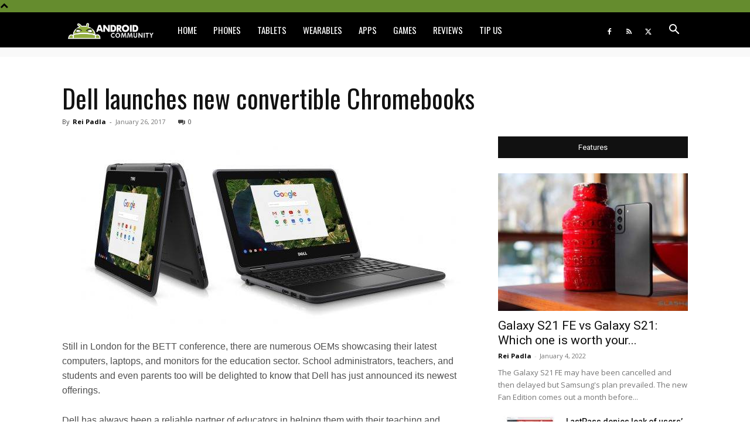

--- FILE ---
content_type: application/javascript; charset=UTF-8
request_url: https://www.zergnet.com/output.js?id=89742&time=1769898998842&sc=1&callback=json9749408
body_size: 1178
content:
json9749408("<div class='zerghead'><span class='zergheader'>From the Web<\/span><a href=\"https:\/\/www.zergnet.com\/privacy-widget\" target=\"_blank\" class='zergattribution'>by ZergNet<\/a><\/div>\r\n<div class=\"zerglayoutcl\"><div class=\"zergrow\">\n\t\t\t<div class=\"zergentity\">\n\t\t\t\t<a href=\"https:\/\/www.zergnet.com\/i\/8707869\/89742\/0\/0\/0\/1\" target=\"_blank\" class=\"zergimg\" rel=\"nofollow\">\n\t\t\t\t\t<img loading=\"lazy\" src=\"https:\/\/img2.zergnet.com\/8707869_300.jpg\" nopin=\"true\" data-pin-no-hover=\"true\" >\n\t\t\t\t<\/a>\n\t\t\t\t<div class=\"zergheadline\">\n\t\t\t\t\t<a href=\"https:\/\/www.zergnet.com\/i\/8707869\/89742\/0\/0\/0\/1\" target=\"_blank\"  rel=\"nofollow\">Whatever Happened To Lisa Kelly After Ice Road Truckers?<\/a>\n\t\t\t\t<\/div>\n\t\t\t<\/div>\n\t\t\t<div class=\"zergentity\">\n\t\t\t\t<a href=\"https:\/\/www.zergnet.com\/i\/8712003\/89742\/0\/0\/0\/2\" target=\"_blank\" class=\"zergimg\" rel=\"nofollow\">\n\t\t\t\t\t<img loading=\"lazy\" src=\"https:\/\/img4.zergnet.com\/8712003_300.jpg\" nopin=\"true\" data-pin-no-hover=\"true\" >\n\t\t\t\t<\/a>\n\t\t\t\t<div class=\"zergheadline\">\n\t\t\t\t\t<a href=\"https:\/\/www.zergnet.com\/i\/8712003\/89742\/0\/0\/0\/2\" target=\"_blank\"  rel=\"nofollow\">The Dark Truth About Stephen Hawking Has Spilled Out<\/a>\n\t\t\t\t<\/div>\n\t\t\t<\/div>\n\t\t\t<div class=\"zergentity\">\n\t\t\t\t<a href=\"https:\/\/www.zergnet.com\/i\/8696065\/89742\/0\/0\/0\/3\" target=\"_blank\" class=\"zergimg\" rel=\"nofollow\">\n\t\t\t\t\t<img loading=\"lazy\" src=\"https:\/\/img2.zergnet.com\/8696065_300.jpg\" nopin=\"true\" data-pin-no-hover=\"true\" >\n\t\t\t\t<\/a>\n\t\t\t\t<div class=\"zergheadline\">\n\t\t\t\t\t<a href=\"https:\/\/www.zergnet.com\/i\/8696065\/89742\/0\/0\/0\/3\" target=\"_blank\"  rel=\"nofollow\">The Most Inbred People To Ever Exist Are Not Easy To Look At<\/a>\n\t\t\t\t<\/div>\n\t\t\t<\/div>\n\t\t\t<div class=\"zergentity\">\n\t\t\t\t<a href=\"https:\/\/www.zergnet.com\/i\/8707790\/89742\/0\/0\/0\/4\" target=\"_blank\" class=\"zergimg\" rel=\"nofollow\">\n\t\t\t\t\t<img loading=\"lazy\" src=\"https:\/\/img5.zergnet.com\/8707790_300.jpg\" nopin=\"true\" data-pin-no-hover=\"true\" >\n\t\t\t\t<\/a>\n\t\t\t\t<div class=\"zergheadline\">\n\t\t\t\t\t<a href=\"https:\/\/www.zergnet.com\/i\/8707790\/89742\/0\/0\/0\/4\" target=\"_blank\"  rel=\"nofollow\">Your Old Dvd Player Has A Secret &amp; Genius Second Use<\/a>\n\t\t\t\t<\/div>\n\t\t\t<\/div><\/div><\/div><div style=\"clear: both\"><\/div><style type='text\/css'>#zergnet-widget-89742 .zerglayoutcl {\r\nwidth: 100%;\r\n}\r\n\r\n#zergnet-widget-89742 .zergentity {\r\nfloat: left;\r\nwidth: 48%;\r\nmargin-left: 4%;\r\nmargin-bottom: 15px;\r\noverflow: hidden;\r\n}\r\n\r\n#zergnet-widget-89742 .zergentity:nth-of-type(2n+1) {\r\nmargin-left: 0;\r\nclear: both;\r\n}\r\n\r\n#zergnet-widget-89742 .zerghead {\r\ndisplay: block;\r\nmargin-bottom: 15px;\r\nline-height: 14px;\r\n}\r\n\r\n#zergnet-widget-89742 .zerghead::after {\r\ndisplay: block;\r\ncontent: \"\";\r\nclear: both;\r\n}\r\n\r\n#zergnet-widget-89742 .zergheader {\r\nfloat: left;\r\ncolor: #fff;\r\nfont-size: 14px;\r\nfont-weight: 700;\r\nfont-family: Oswald,Arial,sans-serif;\r\nbackground: #658c2e;\r\npadding: 6px 8px;\r\ntext-transform: uppercase;\r\n}\r\n\r\n#zergnet-widget-89742 .zergattribution {\r\nfloat: right;\r\npadding-top: 6px;\r\ncolor: #999;\r\nfont-size: 12px;\r\nfont-weight: normal;\r\nfont-family: Oswald,Arial,sans-serif;\r\ntext-decoration: none;\r\n}\r\n\r\n#zergnet-widget-89742 .zergheadline {\r\nwidth: 100%;\r\nmargin-top: 6px;\r\nbox-sizing: border-box;\r\ntext-align: left;\r\nline-height: 18px;\r\n}\r\n\r\n#zergnet-widget-89742 .zergheadline a {\r\ncolor: rgb(37, 37, 37);\r\nfont-size: 15px;\r\nfont-weight: bold;\r\nfont-family: Oswald,Arial,sans-serif;\r\ntext-decoration: none;\r\n}\r\n\r\n#zergnet-widget-89742 .zergheadline a:hover {\r\ncolor: #658c2e;\r\n}\r\n\r\n#zergnet-widget-89742 .zergentity img {\r\ndisplay: block;\r\nwidth: 100%;\r\nheight: auto;\r\n}<\/style>",[310424373,4194901854,2054119139,250321366])